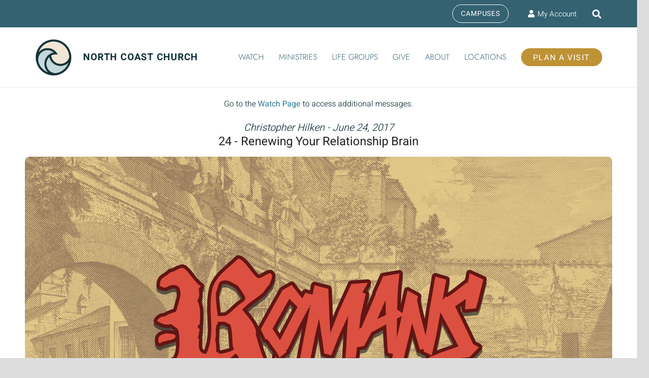

--- FILE ---
content_type: text/html; charset=UTF-8
request_url: https://player.vimeo.com/video/222993639?portrait=0
body_size: 6825
content:
<!DOCTYPE html>
<html lang="en">
<head>
  <meta charset="utf-8">
  <meta name="viewport" content="width=device-width,initial-scale=1,user-scalable=yes">
  
  <link rel="canonical" href="https://player.vimeo.com/video/222993639">
  <meta name="googlebot" content="noindex,indexifembedded">
  
  
  <title>Romans - Part 24 (06-25-17) on Vimeo</title>
  <style>
      body, html, .player, .fallback {
          overflow: hidden;
          width: 100%;
          height: 100%;
          margin: 0;
          padding: 0;
      }
      .fallback {
          
              background-color: transparent;
          
      }
      .player.loading { opacity: 0; }
      .fallback iframe {
          position: fixed;
          left: 0;
          top: 0;
          width: 100%;
          height: 100%;
      }
  </style>
  <link rel="modulepreload" href="https://f.vimeocdn.com/p/4.46.25/js/player.module.js" crossorigin="anonymous">
  <link rel="modulepreload" href="https://f.vimeocdn.com/p/4.46.25/js/vendor.module.js" crossorigin="anonymous">
  <link rel="preload" href="https://f.vimeocdn.com/p/4.46.25/css/player.css" as="style">
</head>

<body>


<div class="vp-placeholder">
    <style>
        .vp-placeholder,
        .vp-placeholder-thumb,
        .vp-placeholder-thumb::before,
        .vp-placeholder-thumb::after {
            position: absolute;
            top: 0;
            bottom: 0;
            left: 0;
            right: 0;
        }
        .vp-placeholder {
            visibility: hidden;
            width: 100%;
            max-height: 100%;
            height: calc(1080 / 1920 * 100vw);
            max-width: calc(1920 / 1080 * 100vh);
            margin: auto;
        }
        .vp-placeholder-carousel {
            display: none;
            background-color: #000;
            position: absolute;
            left: 0;
            right: 0;
            bottom: -60px;
            height: 60px;
        }
    </style>

    

    
        <style>
            .vp-placeholder-thumb {
                overflow: hidden;
                width: 100%;
                max-height: 100%;
                margin: auto;
            }
            .vp-placeholder-thumb::before,
            .vp-placeholder-thumb::after {
                content: "";
                display: block;
                filter: blur(7px);
                margin: 0;
                background: url(https://i.vimeocdn.com/video/641978780-4bb53c5642691e381e7dbeb100685d31ae47fb3e5a9db95e8b14ebca581a8163-d?mw=80&q=85) 50% 50% / contain no-repeat;
            }
            .vp-placeholder-thumb::before {
                 
                margin: -30px;
            }
        </style>
    

    <div class="vp-placeholder-thumb"></div>
    <div class="vp-placeholder-carousel"></div>
    <script>function placeholderInit(t,h,d,s,n,o){var i=t.querySelector(".vp-placeholder"),v=t.querySelector(".vp-placeholder-thumb");if(h){var p=function(){try{return window.self!==window.top}catch(a){return!0}}(),w=200,y=415,r=60;if(!p&&window.innerWidth>=w&&window.innerWidth<y){i.style.bottom=r+"px",i.style.maxHeight="calc(100vh - "+r+"px)",i.style.maxWidth="calc("+n+" / "+o+" * (100vh - "+r+"px))";var f=t.querySelector(".vp-placeholder-carousel");f.style.display="block"}}if(d){var e=new Image;e.onload=function(){var a=n/o,c=e.width/e.height;if(c<=.95*a||c>=1.05*a){var l=i.getBoundingClientRect(),g=l.right-l.left,b=l.bottom-l.top,m=window.innerWidth/g*100,x=window.innerHeight/b*100;v.style.height="calc("+e.height+" / "+e.width+" * "+m+"vw)",v.style.maxWidth="calc("+e.width+" / "+e.height+" * "+x+"vh)"}i.style.visibility="visible"},e.src=s}else i.style.visibility="visible"}
</script>
    <script>placeholderInit(document,  false ,  true , "https://i.vimeocdn.com/video/641978780-4bb53c5642691e381e7dbeb100685d31ae47fb3e5a9db95e8b14ebca581a8163-d?mw=80\u0026q=85",  1920 ,  1080 );</script>
</div>

<div id="player" class="player"></div>
<script>window.playerConfig = {"cdn_url":"https://f.vimeocdn.com","vimeo_api_url":"api.vimeo.com","request":{"files":{"dash":{"cdns":{"akfire_interconnect_quic":{"avc_url":"https://vod-adaptive-ak.vimeocdn.com/exp=1769127097~acl=%2Fddf783c4-8c43-453d-8797-9ae3afeccb3f%2Fpsid%3D642a01aefa58efa852c5a8748f29d66e10827b4753aa7fc163cb3c82692a0727%2F%2A~hmac=1312a0810b8ac0ca707b67f660146cfbd1a16ab6390ec214dbac8ed7be44fb90/ddf783c4-8c43-453d-8797-9ae3afeccb3f/psid=642a01aefa58efa852c5a8748f29d66e10827b4753aa7fc163cb3c82692a0727/v2/playlist/av/primary/playlist.json?omit=av1-hevc\u0026pathsig=8c953e4f~rBXzPfbCWyc7pRfKeL4_KvJzyEAmkQzW_9GRw9JB3pM\u0026r=dXM%3D\u0026rh=4Az3mt","origin":"gcs","url":"https://vod-adaptive-ak.vimeocdn.com/exp=1769127097~acl=%2Fddf783c4-8c43-453d-8797-9ae3afeccb3f%2Fpsid%3D642a01aefa58efa852c5a8748f29d66e10827b4753aa7fc163cb3c82692a0727%2F%2A~hmac=1312a0810b8ac0ca707b67f660146cfbd1a16ab6390ec214dbac8ed7be44fb90/ddf783c4-8c43-453d-8797-9ae3afeccb3f/psid=642a01aefa58efa852c5a8748f29d66e10827b4753aa7fc163cb3c82692a0727/v2/playlist/av/primary/playlist.json?pathsig=8c953e4f~rBXzPfbCWyc7pRfKeL4_KvJzyEAmkQzW_9GRw9JB3pM\u0026r=dXM%3D\u0026rh=4Az3mt"},"fastly_skyfire":{"avc_url":"https://skyfire.vimeocdn.com/1769127097-0x917f1dce53213dc7d042d38fefc1e9da3a81c8d5/ddf783c4-8c43-453d-8797-9ae3afeccb3f/psid=642a01aefa58efa852c5a8748f29d66e10827b4753aa7fc163cb3c82692a0727/v2/playlist/av/primary/playlist.json?omit=av1-hevc\u0026pathsig=8c953e4f~rBXzPfbCWyc7pRfKeL4_KvJzyEAmkQzW_9GRw9JB3pM\u0026r=dXM%3D\u0026rh=4Az3mt","origin":"gcs","url":"https://skyfire.vimeocdn.com/1769127097-0x917f1dce53213dc7d042d38fefc1e9da3a81c8d5/ddf783c4-8c43-453d-8797-9ae3afeccb3f/psid=642a01aefa58efa852c5a8748f29d66e10827b4753aa7fc163cb3c82692a0727/v2/playlist/av/primary/playlist.json?pathsig=8c953e4f~rBXzPfbCWyc7pRfKeL4_KvJzyEAmkQzW_9GRw9JB3pM\u0026r=dXM%3D\u0026rh=4Az3mt"}},"default_cdn":"akfire_interconnect_quic","separate_av":true,"streams":[{"profile":"174","id":"7235a5bb-7d7e-460b-bc02-2bc1213efc54","fps":29.97,"quality":"720p"},{"profile":"165","id":"de67fbc7-2ae5-4dc1-984a-14b4bc037d12","fps":29.97,"quality":"540p"},{"profile":"164","id":"33d49e13-52ac-468d-b994-4b2db43332ab","fps":29.97,"quality":"360p"},{"profile":"119","id":"652c693f-88ed-4f87-8699-2fa50d082225","fps":29.97,"quality":"1080p"}],"streams_avc":[{"profile":"165","id":"de67fbc7-2ae5-4dc1-984a-14b4bc037d12","fps":29.97,"quality":"540p"},{"profile":"164","id":"33d49e13-52ac-468d-b994-4b2db43332ab","fps":29.97,"quality":"360p"},{"profile":"119","id":"652c693f-88ed-4f87-8699-2fa50d082225","fps":29.97,"quality":"1080p"},{"profile":"174","id":"7235a5bb-7d7e-460b-bc02-2bc1213efc54","fps":29.97,"quality":"720p"}]},"hls":{"cdns":{"akfire_interconnect_quic":{"avc_url":"https://vod-adaptive-ak.vimeocdn.com/exp=1769127097~acl=%2Fddf783c4-8c43-453d-8797-9ae3afeccb3f%2Fpsid%3D642a01aefa58efa852c5a8748f29d66e10827b4753aa7fc163cb3c82692a0727%2F%2A~hmac=1312a0810b8ac0ca707b67f660146cfbd1a16ab6390ec214dbac8ed7be44fb90/ddf783c4-8c43-453d-8797-9ae3afeccb3f/psid=642a01aefa58efa852c5a8748f29d66e10827b4753aa7fc163cb3c82692a0727/v2/playlist/av/primary/playlist.m3u8?omit=av1-hevc-opus\u0026pathsig=8c953e4f~bzCwgZyYuyKJE0D62SqFxNv7CUF43mqQmllh2gwZyso\u0026r=dXM%3D\u0026rh=4Az3mt\u0026sf=fmp4","origin":"gcs","url":"https://vod-adaptive-ak.vimeocdn.com/exp=1769127097~acl=%2Fddf783c4-8c43-453d-8797-9ae3afeccb3f%2Fpsid%3D642a01aefa58efa852c5a8748f29d66e10827b4753aa7fc163cb3c82692a0727%2F%2A~hmac=1312a0810b8ac0ca707b67f660146cfbd1a16ab6390ec214dbac8ed7be44fb90/ddf783c4-8c43-453d-8797-9ae3afeccb3f/psid=642a01aefa58efa852c5a8748f29d66e10827b4753aa7fc163cb3c82692a0727/v2/playlist/av/primary/playlist.m3u8?omit=opus\u0026pathsig=8c953e4f~bzCwgZyYuyKJE0D62SqFxNv7CUF43mqQmllh2gwZyso\u0026r=dXM%3D\u0026rh=4Az3mt\u0026sf=fmp4"},"fastly_skyfire":{"avc_url":"https://skyfire.vimeocdn.com/1769127097-0x917f1dce53213dc7d042d38fefc1e9da3a81c8d5/ddf783c4-8c43-453d-8797-9ae3afeccb3f/psid=642a01aefa58efa852c5a8748f29d66e10827b4753aa7fc163cb3c82692a0727/v2/playlist/av/primary/playlist.m3u8?omit=av1-hevc-opus\u0026pathsig=8c953e4f~bzCwgZyYuyKJE0D62SqFxNv7CUF43mqQmllh2gwZyso\u0026r=dXM%3D\u0026rh=4Az3mt\u0026sf=fmp4","origin":"gcs","url":"https://skyfire.vimeocdn.com/1769127097-0x917f1dce53213dc7d042d38fefc1e9da3a81c8d5/ddf783c4-8c43-453d-8797-9ae3afeccb3f/psid=642a01aefa58efa852c5a8748f29d66e10827b4753aa7fc163cb3c82692a0727/v2/playlist/av/primary/playlist.m3u8?omit=opus\u0026pathsig=8c953e4f~bzCwgZyYuyKJE0D62SqFxNv7CUF43mqQmllh2gwZyso\u0026r=dXM%3D\u0026rh=4Az3mt\u0026sf=fmp4"}},"default_cdn":"akfire_interconnect_quic","separate_av":true},"progressive":[{"profile":"165","width":960,"height":540,"mime":"video/mp4","fps":29.97,"url":"https://vod-progressive-ak.vimeocdn.com/exp=1769127097~acl=%2Fvimeo-transcode-storage-prod-us-east1-h264-540p%2F01%2F4598%2F8%2F222993639%2F780050250.mp4~hmac=59a833870f742528a4b41f2b6b6c2da6fa192c05bdefb823393a233a70c7fec6/vimeo-transcode-storage-prod-us-east1-h264-540p/01/4598/8/222993639/780050250.mp4","cdn":"akamai_interconnect","quality":"540p","id":"de67fbc7-2ae5-4dc1-984a-14b4bc037d12","origin":"gcs"},{"profile":"164","width":640,"height":360,"mime":"video/mp4","fps":29.97,"url":"https://vod-progressive-ak.vimeocdn.com/exp=1769127097~acl=%2Fvimeo-transcode-storage-prod-us-west1-h264-360p%2F01%2F4598%2F8%2F222993639%2F780050249.mp4~hmac=7ccddaeb47c7073499bd4cbb20a860412783c65a5e52803528a36aa2f7f92fd3/vimeo-transcode-storage-prod-us-west1-h264-360p/01/4598/8/222993639/780050249.mp4","cdn":"akamai_interconnect","quality":"360p","id":"33d49e13-52ac-468d-b994-4b2db43332ab","origin":"gcs"},{"profile":"119","width":1920,"height":1080,"mime":"video/mp4","fps":29.97,"url":"https://vod-progressive-ak.vimeocdn.com/exp=1769127097~acl=%2Fvimeo-transcode-storage-prod-us-west1-h264-1080p%2F01%2F4598%2F8%2F222993639%2F780050248.mp4~hmac=30d631fa26c8cad3b95f84097fd1c80cdd92d97e968930e773d519eeafcf1961/vimeo-transcode-storage-prod-us-west1-h264-1080p/01/4598/8/222993639/780050248.mp4","cdn":"akamai_interconnect","quality":"1080p","id":"652c693f-88ed-4f87-8699-2fa50d082225","origin":"gcs"},{"profile":"174","width":1280,"height":720,"mime":"video/mp4","fps":29.97,"url":"https://vod-progressive-ak.vimeocdn.com/exp=1769127097~acl=%2Fvimeo-transcode-storage-prod-us-central1-h264-720p%2F01%2F4598%2F8%2F222993639%2F780050255.mp4~hmac=b874525b5d303769e1ccc69b7ccd12212a1238863448eea2f41487180f026d6b/vimeo-transcode-storage-prod-us-central1-h264-720p/01/4598/8/222993639/780050255.mp4","cdn":"akamai_interconnect","quality":"720p","id":"7235a5bb-7d7e-460b-bc02-2bc1213efc54","origin":"gcs"}]},"file_codecs":{"av1":[],"avc":["de67fbc7-2ae5-4dc1-984a-14b4bc037d12","33d49e13-52ac-468d-b994-4b2db43332ab","652c693f-88ed-4f87-8699-2fa50d082225","7235a5bb-7d7e-460b-bc02-2bc1213efc54"],"hevc":{"dvh1":[],"hdr":[],"sdr":[]}},"lang":"en","referrer":"https://www.northcoastchurch.com/messages/34-daily-dose/?enmse=1\u0026amp;enmse_spid=17\u0026amp;enmse_mid=1796\u0026amp;enmse_av=1","cookie_domain":".vimeo.com","signature":"5a987974010163f3b3ca6cd227e81bee","timestamp":1769114749,"expires":12348,"thumb_preview":{"url":"https://videoapi-sprites.vimeocdn.com/video-sprites/image/3756a82e-78b7-4555-887c-8c4369809b53.0.jpeg?ClientID=sulu\u0026Expires=1769118348\u0026Signature=a627e84a01a2482bb0b61b8e937be2cec47099cd","height":2880,"width":4260,"frame_height":240,"frame_width":426,"columns":10,"frames":120},"currency":"USD","session":"d876e4d4197a31acf5c633a1d5aac5948387c2941769114749","cookie":{"volume":1,"quality":null,"hd":0,"captions":null,"transcript":null,"captions_styles":{"color":null,"fontSize":null,"fontFamily":null,"fontOpacity":null,"bgOpacity":null,"windowColor":null,"windowOpacity":null,"bgColor":null,"edgeStyle":null},"audio_language":null,"audio_kind":null,"qoe_survey_vote":0},"build":{"backend":"31e9776","js":"4.46.25"},"urls":{"js":"https://f.vimeocdn.com/p/4.46.25/js/player.js","js_base":"https://f.vimeocdn.com/p/4.46.25/js","js_module":"https://f.vimeocdn.com/p/4.46.25/js/player.module.js","js_vendor_module":"https://f.vimeocdn.com/p/4.46.25/js/vendor.module.js","locales_js":{"de-DE":"https://f.vimeocdn.com/p/4.46.25/js/player.de-DE.js","en":"https://f.vimeocdn.com/p/4.46.25/js/player.js","es":"https://f.vimeocdn.com/p/4.46.25/js/player.es.js","fr-FR":"https://f.vimeocdn.com/p/4.46.25/js/player.fr-FR.js","ja-JP":"https://f.vimeocdn.com/p/4.46.25/js/player.ja-JP.js","ko-KR":"https://f.vimeocdn.com/p/4.46.25/js/player.ko-KR.js","pt-BR":"https://f.vimeocdn.com/p/4.46.25/js/player.pt-BR.js","zh-CN":"https://f.vimeocdn.com/p/4.46.25/js/player.zh-CN.js"},"ambisonics_js":"https://f.vimeocdn.com/p/external/ambisonics.min.js","barebone_js":"https://f.vimeocdn.com/p/4.46.25/js/barebone.js","chromeless_js":"https://f.vimeocdn.com/p/4.46.25/js/chromeless.js","three_js":"https://f.vimeocdn.com/p/external/three.rvimeo.min.js","vuid_js":"https://f.vimeocdn.com/js_opt/modules/utils/vuid.min.js","hive_sdk":"https://f.vimeocdn.com/p/external/hive-sdk.js","hive_interceptor":"https://f.vimeocdn.com/p/external/hive-interceptor.js","proxy":"https://player.vimeo.com/static/proxy.html","css":"https://f.vimeocdn.com/p/4.46.25/css/player.css","chromeless_css":"https://f.vimeocdn.com/p/4.46.25/css/chromeless.css","fresnel":"https://arclight.vimeo.com/add/player-stats","player_telemetry_url":"https://arclight.vimeo.com/player-events","telemetry_base":"https://lensflare.vimeo.com"},"flags":{"plays":1,"dnt":0,"autohide_controls":0,"preload_video":"metadata_on_hover","qoe_survey_forced":0,"ai_widget":0,"ecdn_delta_updates":0,"disable_mms":0,"check_clip_skipping_forward":0},"country":"US","client":{"ip":"18.217.112.41"},"ab_tests":{"cross_origin_texttracks":{"group":"variant","track":false,"data":null}},"atid":"1189604205.1769114749","ai_widget_signature":"e3c3d120a3166dc083155457c90b7803f1583826451507f1394a9502e3bd491a_1769118349","config_refresh_url":"https://player.vimeo.com/video/222993639/config/request?atid=1189604205.1769114749\u0026expires=12348\u0026referrer=https%3A%2F%2Fwww.northcoastchurch.com%2Fmessages%2F34-daily-dose%2F%3Fenmse%3D1%26enmse_spid%3D17%26enmse_mid%3D1796%26enmse_av%3D1\u0026session=d876e4d4197a31acf5c633a1d5aac5948387c2941769114749\u0026signature=5a987974010163f3b3ca6cd227e81bee\u0026time=1769114749\u0026v=1"},"player_url":"player.vimeo.com","video":{"id":222993639,"title":"Romans - Part 24 (06-25-17)","width":1920,"height":1080,"duration":3087,"url":"https://vimeo.com/222993639","share_url":"https://vimeo.com/222993639","embed_code":"\u003ciframe title=\"vimeo-player\" src=\"https://player.vimeo.com/video/222993639?h=4157268f34\" width=\"640\" height=\"360\" frameborder=\"0\" referrerpolicy=\"strict-origin-when-cross-origin\" allow=\"autoplay; fullscreen; picture-in-picture; clipboard-write; encrypted-media; web-share\"   allowfullscreen\u003e\u003c/iframe\u003e","default_to_hd":0,"privacy":"anybody","embed_permission":"public","thumbnail_url":"https://i.vimeocdn.com/video/641978780-4bb53c5642691e381e7dbeb100685d31ae47fb3e5a9db95e8b14ebca581a8163-d","owner":{"id":1177650,"name":"North Coast Church","img":"https://i.vimeocdn.com/portrait/48831166_60x60?subrect=25%2C25%2C749%2C749\u0026r=cover\u0026sig=0f796e890195e4377a78deaaa145b2d234cd51a381ab8a75617c3d2f9b02992b\u0026v=1\u0026region=us","img_2x":"https://i.vimeocdn.com/portrait/48831166_60x60?subrect=25%2C25%2C749%2C749\u0026r=cover\u0026sig=0f796e890195e4377a78deaaa145b2d234cd51a381ab8a75617c3d2f9b02992b\u0026v=1\u0026region=us","url":"https://vimeo.com/northcoastchurch","account_type":"enterprise"},"spatial":0,"live_event":null,"version":{"current":null,"available":[{"id":696426514,"file_id":780049226,"is_current":true}]},"unlisted_hash":null,"rating":{"id":6},"fps":29.97,"channel_layout":"stereo","ai":0,"locale":""},"user":{"id":0,"team_id":0,"team_origin_user_id":0,"account_type":"none","liked":0,"watch_later":0,"owner":0,"mod":0,"logged_in":0,"private_mode_enabled":0,"vimeo_api_client_token":"eyJhbGciOiJIUzI1NiIsInR5cCI6IkpXVCJ9.eyJzZXNzaW9uX2lkIjoiZDg3NmU0ZDQxOTdhMzFhY2Y1YzYzM2ExZDVhYWM1OTQ4Mzg3YzI5NDE3NjkxMTQ3NDkiLCJleHAiOjE3NjkxMjcwOTcsImFwcF9pZCI6MTE4MzU5LCJzY29wZXMiOiJwdWJsaWMgc3RhdHMifQ.vlGgIYDSjEzfvg9qowrvd9KNPhZpj0P7iMWMVy6KmwI"},"view":1,"vimeo_url":"vimeo.com","embed":{"audio_track":"","autoplay":0,"autopause":1,"dnt":0,"editor":0,"keyboard":1,"log_plays":1,"loop":0,"muted":0,"on_site":0,"texttrack":"","transparent":1,"outro":"link","playsinline":1,"quality":null,"player_id":"","api":null,"app_id":"","color":"346372","color_one":"113238","color_two":"346372","color_three":"f1ead8","color_four":"113238","context":"embed.main","settings":{"auto_pip":1,"badge":0,"byline":0,"collections":0,"color":0,"force_color_one":0,"force_color_two":0,"force_color_three":0,"force_color_four":0,"embed":0,"fullscreen":1,"like":0,"logo":0,"playbar":1,"portrait":0,"pip":1,"share":1,"spatial_compass":0,"spatial_label":0,"speed":1,"title":0,"volume":1,"watch_later":0,"watch_full_video":1,"controls":1,"airplay":1,"audio_tracks":1,"chapters":1,"chromecast":1,"cc":1,"transcript":1,"quality":1,"play_button_position":0,"ask_ai":0,"skipping_forward":1,"debug_payload_collection_policy":"default"},"create_interactive":{"has_create_interactive":false,"viddata_url":""},"min_quality":null,"max_quality":null,"initial_quality":null,"prefer_mms":1}}</script>
<script>const fullscreenSupported="exitFullscreen"in document||"webkitExitFullscreen"in document||"webkitCancelFullScreen"in document||"mozCancelFullScreen"in document||"msExitFullscreen"in document||"webkitEnterFullScreen"in document.createElement("video");var isIE=checkIE(window.navigator.userAgent),incompatibleBrowser=!fullscreenSupported||isIE;window.noModuleLoading=!1,window.dynamicImportSupported=!1,window.cssLayersSupported=typeof CSSLayerBlockRule<"u",window.isInIFrame=function(){try{return window.self!==window.top}catch(e){return!0}}(),!window.isInIFrame&&/twitter/i.test(navigator.userAgent)&&window.playerConfig.video.url&&(window.location=window.playerConfig.video.url),window.playerConfig.request.lang&&document.documentElement.setAttribute("lang",window.playerConfig.request.lang),window.loadScript=function(e){var n=document.getElementsByTagName("script")[0];n&&n.parentNode?n.parentNode.insertBefore(e,n):document.head.appendChild(e)},window.loadVUID=function(){if(!window.playerConfig.request.flags.dnt&&!window.playerConfig.embed.dnt){window._vuid=[["pid",window.playerConfig.request.session]];var e=document.createElement("script");e.async=!0,e.src=window.playerConfig.request.urls.vuid_js,window.loadScript(e)}},window.loadCSS=function(e,n){var i={cssDone:!1,startTime:new Date().getTime(),link:e.createElement("link")};return i.link.rel="stylesheet",i.link.href=n,e.getElementsByTagName("head")[0].appendChild(i.link),i.link.onload=function(){i.cssDone=!0},i},window.loadLegacyJS=function(e,n){if(incompatibleBrowser){var i=e.querySelector(".vp-placeholder");i&&i.parentNode&&i.parentNode.removeChild(i);let a=`/video/${window.playerConfig.video.id}/fallback`;window.playerConfig.request.referrer&&(a+=`?referrer=${window.playerConfig.request.referrer}`),n.innerHTML=`<div class="fallback"><iframe title="unsupported message" src="${a}" frameborder="0"></iframe></div>`}else{n.className="player loading";var t=window.loadCSS(e,window.playerConfig.request.urls.css),r=e.createElement("script"),o=!1;r.src=window.playerConfig.request.urls.js,window.loadScript(r),r["onreadystatechange"in r?"onreadystatechange":"onload"]=function(){!o&&(!this.readyState||this.readyState==="loaded"||this.readyState==="complete")&&(o=!0,playerObject=new VimeoPlayer(n,window.playerConfig,t.cssDone||{link:t.link,startTime:t.startTime}))},window.loadVUID()}};function checkIE(e){e=e&&e.toLowerCase?e.toLowerCase():"";function n(r){return r=r.toLowerCase(),new RegExp(r).test(e);return browserRegEx}var i=n("msie")?parseFloat(e.replace(/^.*msie (\d+).*$/,"$1")):!1,t=n("trident")?parseFloat(e.replace(/^.*trident\/(\d+)\.(\d+).*$/,"$1.$2"))+4:!1;return i||t}
</script>
<script nomodule>
  window.noModuleLoading = true;
  var playerEl = document.getElementById('player');
  window.loadLegacyJS(document, playerEl);
</script>
<script type="module">try{import("").catch(()=>{})}catch(t){}window.dynamicImportSupported=!0;
</script>
<script type="module">if(!window.dynamicImportSupported||!window.cssLayersSupported){if(!window.noModuleLoading){window.noModuleLoading=!0;var playerEl=document.getElementById("player");window.loadLegacyJS(document,playerEl)}var moduleScriptLoader=document.getElementById("js-module-block");moduleScriptLoader&&moduleScriptLoader.parentElement.removeChild(moduleScriptLoader)}
</script>
<script type="module" id="js-module-block">if(!window.noModuleLoading&&window.dynamicImportSupported&&window.cssLayersSupported){const n=document.getElementById("player"),e=window.loadCSS(document,window.playerConfig.request.urls.css);import(window.playerConfig.request.urls.js_module).then(function(o){new o.VimeoPlayer(n,window.playerConfig,e.cssDone||{link:e.link,startTime:e.startTime}),window.loadVUID()}).catch(function(o){throw/TypeError:[A-z ]+import[A-z ]+module/gi.test(o)&&window.loadLegacyJS(document,n),o})}
</script>

<script type="application/ld+json">{"embedUrl":"https://player.vimeo.com/video/222993639?h=4157268f34","thumbnailUrl":"https://i.vimeocdn.com/video/641978780-4bb53c5642691e381e7dbeb100685d31ae47fb3e5a9db95e8b14ebca581a8163-d?f=webp","name":"Romans - Part 24 (06-25-17)","description":"\"Renewing Your Relationship Brain\": Part 24 from the sermon series titled \"Romans.\" Delivered by Pastor Chris Hilken.","duration":"PT3087S","uploadDate":"2017-06-24T21:59:42-04:00","@context":"https://schema.org/","@type":"VideoObject"}</script>

</body>
</html>
